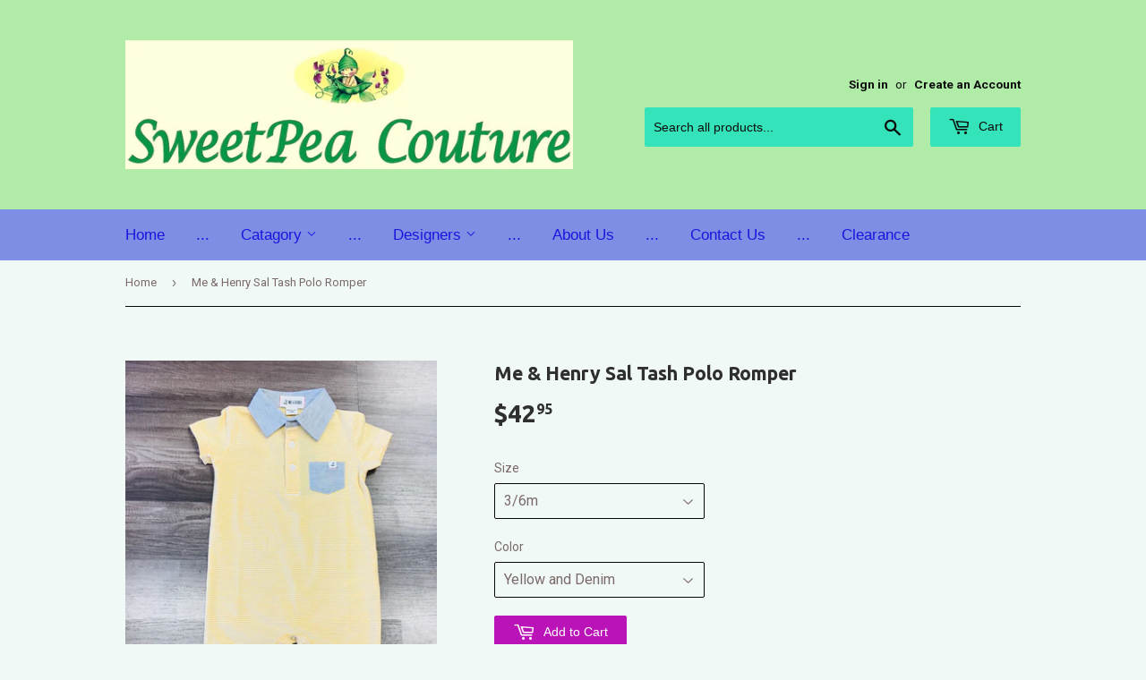

--- FILE ---
content_type: text/html; charset=utf-8
request_url: https://sweetpeacoutureonline.com/products/me-and-henry-sal-tash-polo-romper
body_size: 13848
content:
<!doctype html>
<!--[if lt IE 7]><html class="no-js lt-ie9 lt-ie8 lt-ie7" lang="en"> <![endif]-->
<!--[if IE 7]><html class="no-js lt-ie9 lt-ie8" lang="en"> <![endif]-->
<!--[if IE 8]><html class="no-js lt-ie9" lang="en"> <![endif]-->
<!--[if IE 9 ]><html class="ie9 no-js"> <![endif]-->
<!--[if (gt IE 9)|!(IE)]><!--> <html class="no-touch no-js"> <!--<![endif]-->
<head>
  <script>(function(H){H.className=H.className.replace(/\bno-js\b/,'js')})(document.documentElement)</script>
  <!-- Basic page needs ================================================== -->
  <meta charset="utf-8">
  <meta http-equiv="X-UA-Compatible" content="IE=edge,chrome=1">

  

  <!-- Title and description ================================================== -->
  <title>
  Me &amp; Henry Sal Tash Polo Romper &ndash; SweetPea Couture Tulsa
  </title>


  
    <meta name="description" content="Fabulous romper with 3 button close on front with pocket, short sleeve, collared neck, snap close at legs for easy changing! Fun colors and oh so soft!  Also has pocket on rear!  95% cotton 5% spandex">
  

  <!-- Product meta ================================================== -->
  
<meta property="og:site_name" content="SweetPea Couture Tulsa">
<meta property="og:url" content="https://sweetpeacoutureonline.com/products/me-and-henry-sal-tash-polo-romper">
<meta property="og:title" content="Me &amp;  Henry Sal Tash Polo Romper">
<meta property="og:type" content="product">
<meta property="og:description" content="Fabulous romper with 3 button close on front with pocket, short sleeve, collared neck, snap close at legs for easy changing! Fun colors and oh so soft!  Also has pocket on rear!  95% cotton 5% spandex"><meta property="og:price:amount" content="42.95">
  <meta property="og:price:currency" content="USD"><meta property="og:image" content="http://sweetpeacoutureonline.com/cdn/shop/products/IMG_3060_1024x1024.jpg?v=1654625021"><meta property="og:image" content="http://sweetpeacoutureonline.com/cdn/shop/products/IMG_3061_1024x1024.jpg?v=1654625020">
<meta property="og:image:secure_url" content="https://sweetpeacoutureonline.com/cdn/shop/products/IMG_3060_1024x1024.jpg?v=1654625021"><meta property="og:image:secure_url" content="https://sweetpeacoutureonline.com/cdn/shop/products/IMG_3061_1024x1024.jpg?v=1654625020">



  <meta name="twitter:card" content="summary_large_image">
  <meta name="twitter:image" content="https://sweetpeacoutureonline.com/cdn/shop/products/IMG_3060_1024x1024.jpg?v=1654625021">
  <meta name="twitter:image:width" content="480">
  <meta name="twitter:image:height" content="480">

<meta name="twitter:title" content="Me &amp;  Henry Sal Tash Polo Romper">
<meta name="twitter:description" content="Fabulous romper with 3 button close on front with pocket, short sleeve, collared neck, snap close at legs for easy changing! Fun colors and oh so soft!  Also has pocket on rear!  95% cotton 5% spandex">


  <!-- Helpers ================================================== -->
  <link rel="canonical" href="https://sweetpeacoutureonline.com/products/me-and-henry-sal-tash-polo-romper">
  <meta name="viewport" content="width=device-width,initial-scale=1">

  <!-- CSS ================================================== -->
  <link href="//sweetpeacoutureonline.com/cdn/shop/t/2/assets/theme.scss.css?v=88915651049594489911742568919" rel="stylesheet" type="text/css" media="all" />
  
  
  
  <link href="//fonts.googleapis.com/css?family=Roboto:400,700" rel="stylesheet" type="text/css" media="all" />


  
    
    
    <link href="//fonts.googleapis.com/css?family=Ubuntu:700" rel="stylesheet" type="text/css" media="all" />
  




  <!-- Header hook for plugins ================================================== -->
  <script>window.performance && window.performance.mark && window.performance.mark('shopify.content_for_header.start');</script><meta id="shopify-digital-wallet" name="shopify-digital-wallet" content="/21858471/digital_wallets/dialog">
<link rel="alternate" type="application/json+oembed" href="https://sweetpeacoutureonline.com/products/me-and-henry-sal-tash-polo-romper.oembed">
<script async="async" src="/checkouts/internal/preloads.js?locale=en-US"></script>
<script id="shopify-features" type="application/json">{"accessToken":"d40219a6d54df4941bcf262043d0b5f4","betas":["rich-media-storefront-analytics"],"domain":"sweetpeacoutureonline.com","predictiveSearch":true,"shopId":21858471,"locale":"en"}</script>
<script>var Shopify = Shopify || {};
Shopify.shop = "my-sweet-pea-online.myshopify.com";
Shopify.locale = "en";
Shopify.currency = {"active":"USD","rate":"1.0"};
Shopify.country = "US";
Shopify.theme = {"name":"Supply","id":191735428,"schema_name":"Supply","schema_version":"2.2.0","theme_store_id":679,"role":"main"};
Shopify.theme.handle = "null";
Shopify.theme.style = {"id":null,"handle":null};
Shopify.cdnHost = "sweetpeacoutureonline.com/cdn";
Shopify.routes = Shopify.routes || {};
Shopify.routes.root = "/";</script>
<script type="module">!function(o){(o.Shopify=o.Shopify||{}).modules=!0}(window);</script>
<script>!function(o){function n(){var o=[];function n(){o.push(Array.prototype.slice.apply(arguments))}return n.q=o,n}var t=o.Shopify=o.Shopify||{};t.loadFeatures=n(),t.autoloadFeatures=n()}(window);</script>
<script id="shop-js-analytics" type="application/json">{"pageType":"product"}</script>
<script defer="defer" async type="module" src="//sweetpeacoutureonline.com/cdn/shopifycloud/shop-js/modules/v2/client.init-shop-cart-sync_BdyHc3Nr.en.esm.js"></script>
<script defer="defer" async type="module" src="//sweetpeacoutureonline.com/cdn/shopifycloud/shop-js/modules/v2/chunk.common_Daul8nwZ.esm.js"></script>
<script type="module">
  await import("//sweetpeacoutureonline.com/cdn/shopifycloud/shop-js/modules/v2/client.init-shop-cart-sync_BdyHc3Nr.en.esm.js");
await import("//sweetpeacoutureonline.com/cdn/shopifycloud/shop-js/modules/v2/chunk.common_Daul8nwZ.esm.js");

  window.Shopify.SignInWithShop?.initShopCartSync?.({"fedCMEnabled":true,"windoidEnabled":true});

</script>
<script id="__st">var __st={"a":21858471,"offset":-21600,"reqid":"83a7ddf4-abec-4f1a-a656-0d48b8b24435-1769000321","pageurl":"sweetpeacoutureonline.com\/products\/me-and-henry-sal-tash-polo-romper","u":"44837bb3135d","p":"product","rtyp":"product","rid":6736384917638};</script>
<script>window.ShopifyPaypalV4VisibilityTracking = true;</script>
<script id="captcha-bootstrap">!function(){'use strict';const t='contact',e='account',n='new_comment',o=[[t,t],['blogs',n],['comments',n],[t,'customer']],c=[[e,'customer_login'],[e,'guest_login'],[e,'recover_customer_password'],[e,'create_customer']],r=t=>t.map((([t,e])=>`form[action*='/${t}']:not([data-nocaptcha='true']) input[name='form_type'][value='${e}']`)).join(','),a=t=>()=>t?[...document.querySelectorAll(t)].map((t=>t.form)):[];function s(){const t=[...o],e=r(t);return a(e)}const i='password',u='form_key',d=['recaptcha-v3-token','g-recaptcha-response','h-captcha-response',i],f=()=>{try{return window.sessionStorage}catch{return}},m='__shopify_v',_=t=>t.elements[u];function p(t,e,n=!1){try{const o=window.sessionStorage,c=JSON.parse(o.getItem(e)),{data:r}=function(t){const{data:e,action:n}=t;return t[m]||n?{data:e,action:n}:{data:t,action:n}}(c);for(const[e,n]of Object.entries(r))t.elements[e]&&(t.elements[e].value=n);n&&o.removeItem(e)}catch(o){console.error('form repopulation failed',{error:o})}}const l='form_type',E='cptcha';function T(t){t.dataset[E]=!0}const w=window,h=w.document,L='Shopify',v='ce_forms',y='captcha';let A=!1;((t,e)=>{const n=(g='f06e6c50-85a8-45c8-87d0-21a2b65856fe',I='https://cdn.shopify.com/shopifycloud/storefront-forms-hcaptcha/ce_storefront_forms_captcha_hcaptcha.v1.5.2.iife.js',D={infoText:'Protected by hCaptcha',privacyText:'Privacy',termsText:'Terms'},(t,e,n)=>{const o=w[L][v],c=o.bindForm;if(c)return c(t,g,e,D).then(n);var r;o.q.push([[t,g,e,D],n]),r=I,A||(h.body.append(Object.assign(h.createElement('script'),{id:'captcha-provider',async:!0,src:r})),A=!0)});var g,I,D;w[L]=w[L]||{},w[L][v]=w[L][v]||{},w[L][v].q=[],w[L][y]=w[L][y]||{},w[L][y].protect=function(t,e){n(t,void 0,e),T(t)},Object.freeze(w[L][y]),function(t,e,n,w,h,L){const[v,y,A,g]=function(t,e,n){const i=e?o:[],u=t?c:[],d=[...i,...u],f=r(d),m=r(i),_=r(d.filter((([t,e])=>n.includes(e))));return[a(f),a(m),a(_),s()]}(w,h,L),I=t=>{const e=t.target;return e instanceof HTMLFormElement?e:e&&e.form},D=t=>v().includes(t);t.addEventListener('submit',(t=>{const e=I(t);if(!e)return;const n=D(e)&&!e.dataset.hcaptchaBound&&!e.dataset.recaptchaBound,o=_(e),c=g().includes(e)&&(!o||!o.value);(n||c)&&t.preventDefault(),c&&!n&&(function(t){try{if(!f())return;!function(t){const e=f();if(!e)return;const n=_(t);if(!n)return;const o=n.value;o&&e.removeItem(o)}(t);const e=Array.from(Array(32),(()=>Math.random().toString(36)[2])).join('');!function(t,e){_(t)||t.append(Object.assign(document.createElement('input'),{type:'hidden',name:u})),t.elements[u].value=e}(t,e),function(t,e){const n=f();if(!n)return;const o=[...t.querySelectorAll(`input[type='${i}']`)].map((({name:t})=>t)),c=[...d,...o],r={};for(const[a,s]of new FormData(t).entries())c.includes(a)||(r[a]=s);n.setItem(e,JSON.stringify({[m]:1,action:t.action,data:r}))}(t,e)}catch(e){console.error('failed to persist form',e)}}(e),e.submit())}));const S=(t,e)=>{t&&!t.dataset[E]&&(n(t,e.some((e=>e===t))),T(t))};for(const o of['focusin','change'])t.addEventListener(o,(t=>{const e=I(t);D(e)&&S(e,y())}));const B=e.get('form_key'),M=e.get(l),P=B&&M;t.addEventListener('DOMContentLoaded',(()=>{const t=y();if(P)for(const e of t)e.elements[l].value===M&&p(e,B);[...new Set([...A(),...v().filter((t=>'true'===t.dataset.shopifyCaptcha))])].forEach((e=>S(e,t)))}))}(h,new URLSearchParams(w.location.search),n,t,e,['guest_login'])})(!0,!0)}();</script>
<script integrity="sha256-4kQ18oKyAcykRKYeNunJcIwy7WH5gtpwJnB7kiuLZ1E=" data-source-attribution="shopify.loadfeatures" defer="defer" src="//sweetpeacoutureonline.com/cdn/shopifycloud/storefront/assets/storefront/load_feature-a0a9edcb.js" crossorigin="anonymous"></script>
<script data-source-attribution="shopify.dynamic_checkout.dynamic.init">var Shopify=Shopify||{};Shopify.PaymentButton=Shopify.PaymentButton||{isStorefrontPortableWallets:!0,init:function(){window.Shopify.PaymentButton.init=function(){};var t=document.createElement("script");t.src="https://sweetpeacoutureonline.com/cdn/shopifycloud/portable-wallets/latest/portable-wallets.en.js",t.type="module",document.head.appendChild(t)}};
</script>
<script data-source-attribution="shopify.dynamic_checkout.buyer_consent">
  function portableWalletsHideBuyerConsent(e){var t=document.getElementById("shopify-buyer-consent"),n=document.getElementById("shopify-subscription-policy-button");t&&n&&(t.classList.add("hidden"),t.setAttribute("aria-hidden","true"),n.removeEventListener("click",e))}function portableWalletsShowBuyerConsent(e){var t=document.getElementById("shopify-buyer-consent"),n=document.getElementById("shopify-subscription-policy-button");t&&n&&(t.classList.remove("hidden"),t.removeAttribute("aria-hidden"),n.addEventListener("click",e))}window.Shopify?.PaymentButton&&(window.Shopify.PaymentButton.hideBuyerConsent=portableWalletsHideBuyerConsent,window.Shopify.PaymentButton.showBuyerConsent=portableWalletsShowBuyerConsent);
</script>
<script data-source-attribution="shopify.dynamic_checkout.cart.bootstrap">document.addEventListener("DOMContentLoaded",(function(){function t(){return document.querySelector("shopify-accelerated-checkout-cart, shopify-accelerated-checkout")}if(t())Shopify.PaymentButton.init();else{new MutationObserver((function(e,n){t()&&(Shopify.PaymentButton.init(),n.disconnect())})).observe(document.body,{childList:!0,subtree:!0})}}));
</script>

<script>window.performance && window.performance.mark && window.performance.mark('shopify.content_for_header.end');</script>

  

<!--[if lt IE 9]>
<script src="//cdnjs.cloudflare.com/ajax/libs/html5shiv/3.7.2/html5shiv.min.js" type="text/javascript"></script>
<script src="//sweetpeacoutureonline.com/cdn/shop/t/2/assets/respond.min.js?v=360" type="text/javascript"></script>
<link href="//sweetpeacoutureonline.com/cdn/shop/t/2/assets/respond-proxy.html" id="respond-proxy" rel="respond-proxy" />
<link href="//sweetpeacoutureonline.com/search?q=f90374a80a562a73189b58a383eb4955" id="respond-redirect" rel="respond-redirect" />
<script src="//sweetpeacoutureonline.com/search?q=f90374a80a562a73189b58a383eb4955" type="text/javascript"></script>
<![endif]-->
<!--[if (lte IE 9) ]><script src="//sweetpeacoutureonline.com/cdn/shop/t/2/assets/match-media.min.js?v=360" type="text/javascript"></script><![endif]-->


  
  

  <script src="//ajax.googleapis.com/ajax/libs/jquery/1.11.0/jquery.min.js" type="text/javascript"></script>
  
  <!--[if (gt IE 9)|!(IE)]><!--><script src="//sweetpeacoutureonline.com/cdn/shop/t/2/assets/lazysizes.min.js?v=90157744401056456031500435671" async="async"></script><!--<![endif]-->
  <!--[if lte IE 9]><script src="//sweetpeacoutureonline.com/cdn/shop/t/2/assets/lazysizes.min.js?v=90157744401056456031500435671"></script><![endif]-->

  <!--[if (gt IE 9)|!(IE)]><!--><script src="//sweetpeacoutureonline.com/cdn/shop/t/2/assets/vendor.js?v=20934897072029105491500087827" defer="defer"></script><!--<![endif]-->
  <!--[if lte IE 9]><script src="//sweetpeacoutureonline.com/cdn/shop/t/2/assets/vendor.js?v=20934897072029105491500087827"></script><![endif]-->

  <!--[if (gt IE 9)|!(IE)]><!--><script src="//sweetpeacoutureonline.com/cdn/shop/t/2/assets/theme.js?v=79916698483327461881500435672" defer="defer"></script><!--<![endif]-->
  <!--[if lte IE 9]><script src="//sweetpeacoutureonline.com/cdn/shop/t/2/assets/theme.js?v=79916698483327461881500435672"></script><![endif]-->


<link href="https://monorail-edge.shopifysvc.com" rel="dns-prefetch">
<script>(function(){if ("sendBeacon" in navigator && "performance" in window) {try {var session_token_from_headers = performance.getEntriesByType('navigation')[0].serverTiming.find(x => x.name == '_s').description;} catch {var session_token_from_headers = undefined;}var session_cookie_matches = document.cookie.match(/_shopify_s=([^;]*)/);var session_token_from_cookie = session_cookie_matches && session_cookie_matches.length === 2 ? session_cookie_matches[1] : "";var session_token = session_token_from_headers || session_token_from_cookie || "";function handle_abandonment_event(e) {var entries = performance.getEntries().filter(function(entry) {return /monorail-edge.shopifysvc.com/.test(entry.name);});if (!window.abandonment_tracked && entries.length === 0) {window.abandonment_tracked = true;var currentMs = Date.now();var navigation_start = performance.timing.navigationStart;var payload = {shop_id: 21858471,url: window.location.href,navigation_start,duration: currentMs - navigation_start,session_token,page_type: "product"};window.navigator.sendBeacon("https://monorail-edge.shopifysvc.com/v1/produce", JSON.stringify({schema_id: "online_store_buyer_site_abandonment/1.1",payload: payload,metadata: {event_created_at_ms: currentMs,event_sent_at_ms: currentMs}}));}}window.addEventListener('pagehide', handle_abandonment_event);}}());</script>
<script id="web-pixels-manager-setup">(function e(e,d,r,n,o){if(void 0===o&&(o={}),!Boolean(null===(a=null===(i=window.Shopify)||void 0===i?void 0:i.analytics)||void 0===a?void 0:a.replayQueue)){var i,a;window.Shopify=window.Shopify||{};var t=window.Shopify;t.analytics=t.analytics||{};var s=t.analytics;s.replayQueue=[],s.publish=function(e,d,r){return s.replayQueue.push([e,d,r]),!0};try{self.performance.mark("wpm:start")}catch(e){}var l=function(){var e={modern:/Edge?\/(1{2}[4-9]|1[2-9]\d|[2-9]\d{2}|\d{4,})\.\d+(\.\d+|)|Firefox\/(1{2}[4-9]|1[2-9]\d|[2-9]\d{2}|\d{4,})\.\d+(\.\d+|)|Chrom(ium|e)\/(9{2}|\d{3,})\.\d+(\.\d+|)|(Maci|X1{2}).+ Version\/(15\.\d+|(1[6-9]|[2-9]\d|\d{3,})\.\d+)([,.]\d+|)( \(\w+\)|)( Mobile\/\w+|) Safari\/|Chrome.+OPR\/(9{2}|\d{3,})\.\d+\.\d+|(CPU[ +]OS|iPhone[ +]OS|CPU[ +]iPhone|CPU IPhone OS|CPU iPad OS)[ +]+(15[._]\d+|(1[6-9]|[2-9]\d|\d{3,})[._]\d+)([._]\d+|)|Android:?[ /-](13[3-9]|1[4-9]\d|[2-9]\d{2}|\d{4,})(\.\d+|)(\.\d+|)|Android.+Firefox\/(13[5-9]|1[4-9]\d|[2-9]\d{2}|\d{4,})\.\d+(\.\d+|)|Android.+Chrom(ium|e)\/(13[3-9]|1[4-9]\d|[2-9]\d{2}|\d{4,})\.\d+(\.\d+|)|SamsungBrowser\/([2-9]\d|\d{3,})\.\d+/,legacy:/Edge?\/(1[6-9]|[2-9]\d|\d{3,})\.\d+(\.\d+|)|Firefox\/(5[4-9]|[6-9]\d|\d{3,})\.\d+(\.\d+|)|Chrom(ium|e)\/(5[1-9]|[6-9]\d|\d{3,})\.\d+(\.\d+|)([\d.]+$|.*Safari\/(?![\d.]+ Edge\/[\d.]+$))|(Maci|X1{2}).+ Version\/(10\.\d+|(1[1-9]|[2-9]\d|\d{3,})\.\d+)([,.]\d+|)( \(\w+\)|)( Mobile\/\w+|) Safari\/|Chrome.+OPR\/(3[89]|[4-9]\d|\d{3,})\.\d+\.\d+|(CPU[ +]OS|iPhone[ +]OS|CPU[ +]iPhone|CPU IPhone OS|CPU iPad OS)[ +]+(10[._]\d+|(1[1-9]|[2-9]\d|\d{3,})[._]\d+)([._]\d+|)|Android:?[ /-](13[3-9]|1[4-9]\d|[2-9]\d{2}|\d{4,})(\.\d+|)(\.\d+|)|Mobile Safari.+OPR\/([89]\d|\d{3,})\.\d+\.\d+|Android.+Firefox\/(13[5-9]|1[4-9]\d|[2-9]\d{2}|\d{4,})\.\d+(\.\d+|)|Android.+Chrom(ium|e)\/(13[3-9]|1[4-9]\d|[2-9]\d{2}|\d{4,})\.\d+(\.\d+|)|Android.+(UC? ?Browser|UCWEB|U3)[ /]?(15\.([5-9]|\d{2,})|(1[6-9]|[2-9]\d|\d{3,})\.\d+)\.\d+|SamsungBrowser\/(5\.\d+|([6-9]|\d{2,})\.\d+)|Android.+MQ{2}Browser\/(14(\.(9|\d{2,})|)|(1[5-9]|[2-9]\d|\d{3,})(\.\d+|))(\.\d+|)|K[Aa][Ii]OS\/(3\.\d+|([4-9]|\d{2,})\.\d+)(\.\d+|)/},d=e.modern,r=e.legacy,n=navigator.userAgent;return n.match(d)?"modern":n.match(r)?"legacy":"unknown"}(),u="modern"===l?"modern":"legacy",c=(null!=n?n:{modern:"",legacy:""})[u],f=function(e){return[e.baseUrl,"/wpm","/b",e.hashVersion,"modern"===e.buildTarget?"m":"l",".js"].join("")}({baseUrl:d,hashVersion:r,buildTarget:u}),m=function(e){var d=e.version,r=e.bundleTarget,n=e.surface,o=e.pageUrl,i=e.monorailEndpoint;return{emit:function(e){var a=e.status,t=e.errorMsg,s=(new Date).getTime(),l=JSON.stringify({metadata:{event_sent_at_ms:s},events:[{schema_id:"web_pixels_manager_load/3.1",payload:{version:d,bundle_target:r,page_url:o,status:a,surface:n,error_msg:t},metadata:{event_created_at_ms:s}}]});if(!i)return console&&console.warn&&console.warn("[Web Pixels Manager] No Monorail endpoint provided, skipping logging."),!1;try{return self.navigator.sendBeacon.bind(self.navigator)(i,l)}catch(e){}var u=new XMLHttpRequest;try{return u.open("POST",i,!0),u.setRequestHeader("Content-Type","text/plain"),u.send(l),!0}catch(e){return console&&console.warn&&console.warn("[Web Pixels Manager] Got an unhandled error while logging to Monorail."),!1}}}}({version:r,bundleTarget:l,surface:e.surface,pageUrl:self.location.href,monorailEndpoint:e.monorailEndpoint});try{o.browserTarget=l,function(e){var d=e.src,r=e.async,n=void 0===r||r,o=e.onload,i=e.onerror,a=e.sri,t=e.scriptDataAttributes,s=void 0===t?{}:t,l=document.createElement("script"),u=document.querySelector("head"),c=document.querySelector("body");if(l.async=n,l.src=d,a&&(l.integrity=a,l.crossOrigin="anonymous"),s)for(var f in s)if(Object.prototype.hasOwnProperty.call(s,f))try{l.dataset[f]=s[f]}catch(e){}if(o&&l.addEventListener("load",o),i&&l.addEventListener("error",i),u)u.appendChild(l);else{if(!c)throw new Error("Did not find a head or body element to append the script");c.appendChild(l)}}({src:f,async:!0,onload:function(){if(!function(){var e,d;return Boolean(null===(d=null===(e=window.Shopify)||void 0===e?void 0:e.analytics)||void 0===d?void 0:d.initialized)}()){var d=window.webPixelsManager.init(e)||void 0;if(d){var r=window.Shopify.analytics;r.replayQueue.forEach((function(e){var r=e[0],n=e[1],o=e[2];d.publishCustomEvent(r,n,o)})),r.replayQueue=[],r.publish=d.publishCustomEvent,r.visitor=d.visitor,r.initialized=!0}}},onerror:function(){return m.emit({status:"failed",errorMsg:"".concat(f," has failed to load")})},sri:function(e){var d=/^sha384-[A-Za-z0-9+/=]+$/;return"string"==typeof e&&d.test(e)}(c)?c:"",scriptDataAttributes:o}),m.emit({status:"loading"})}catch(e){m.emit({status:"failed",errorMsg:(null==e?void 0:e.message)||"Unknown error"})}}})({shopId: 21858471,storefrontBaseUrl: "https://sweetpeacoutureonline.com",extensionsBaseUrl: "https://extensions.shopifycdn.com/cdn/shopifycloud/web-pixels-manager",monorailEndpoint: "https://monorail-edge.shopifysvc.com/unstable/produce_batch",surface: "storefront-renderer",enabledBetaFlags: ["2dca8a86"],webPixelsConfigList: [{"id":"shopify-app-pixel","configuration":"{}","eventPayloadVersion":"v1","runtimeContext":"STRICT","scriptVersion":"0450","apiClientId":"shopify-pixel","type":"APP","privacyPurposes":["ANALYTICS","MARKETING"]},{"id":"shopify-custom-pixel","eventPayloadVersion":"v1","runtimeContext":"LAX","scriptVersion":"0450","apiClientId":"shopify-pixel","type":"CUSTOM","privacyPurposes":["ANALYTICS","MARKETING"]}],isMerchantRequest: false,initData: {"shop":{"name":"SweetPea Couture Tulsa","paymentSettings":{"currencyCode":"USD"},"myshopifyDomain":"my-sweet-pea-online.myshopify.com","countryCode":"US","storefrontUrl":"https:\/\/sweetpeacoutureonline.com"},"customer":null,"cart":null,"checkout":null,"productVariants":[{"price":{"amount":42.95,"currencyCode":"USD"},"product":{"title":"Me \u0026  Henry Sal Tash Polo Romper","vendor":"Me \u0026 Henry","id":"6736384917638","untranslatedTitle":"Me \u0026  Henry Sal Tash Polo Romper","url":"\/products\/me-and-henry-sal-tash-polo-romper","type":"Romper"},"id":"39792029859974","image":{"src":"\/\/sweetpeacoutureonline.com\/cdn\/shop\/products\/IMG_3060.jpg?v=1654625021"},"sku":"","title":"3\/6m \/ Yellow and Denim","untranslatedTitle":"3\/6m \/ Yellow and Denim"},{"price":{"amount":42.95,"currencyCode":"USD"},"product":{"title":"Me \u0026  Henry Sal Tash Polo Romper","vendor":"Me \u0026 Henry","id":"6736384917638","untranslatedTitle":"Me \u0026  Henry Sal Tash Polo Romper","url":"\/products\/me-and-henry-sal-tash-polo-romper","type":"Romper"},"id":"39792029892742","image":{"src":"\/\/sweetpeacoutureonline.com\/cdn\/shop\/products\/IMG_3060.jpg?v=1654625021"},"sku":"","title":"6\/9m \/ Yellow and Denim","untranslatedTitle":"6\/9m \/ Yellow and Denim"},{"price":{"amount":42.95,"currencyCode":"USD"},"product":{"title":"Me \u0026  Henry Sal Tash Polo Romper","vendor":"Me \u0026 Henry","id":"6736384917638","untranslatedTitle":"Me \u0026  Henry Sal Tash Polo Romper","url":"\/products\/me-and-henry-sal-tash-polo-romper","type":"Romper"},"id":"39792029925510","image":{"src":"\/\/sweetpeacoutureonline.com\/cdn\/shop\/products\/IMG_3060.jpg?v=1654625021"},"sku":"","title":"9\/12m \/ Yellow and Denim","untranslatedTitle":"9\/12m \/ Yellow and Denim"},{"price":{"amount":42.95,"currencyCode":"USD"},"product":{"title":"Me \u0026  Henry Sal Tash Polo Romper","vendor":"Me \u0026 Henry","id":"6736384917638","untranslatedTitle":"Me \u0026  Henry Sal Tash Polo Romper","url":"\/products\/me-and-henry-sal-tash-polo-romper","type":"Romper"},"id":"39792029958278","image":{"src":"\/\/sweetpeacoutureonline.com\/cdn\/shop\/products\/IMG_3060.jpg?v=1654625021"},"sku":"","title":"12\/18m \/ Yellow and Denim","untranslatedTitle":"12\/18m \/ Yellow and Denim"},{"price":{"amount":42.95,"currencyCode":"USD"},"product":{"title":"Me \u0026  Henry Sal Tash Polo Romper","vendor":"Me \u0026 Henry","id":"6736384917638","untranslatedTitle":"Me \u0026  Henry Sal Tash Polo Romper","url":"\/products\/me-and-henry-sal-tash-polo-romper","type":"Romper"},"id":"39792029991046","image":{"src":"\/\/sweetpeacoutureonline.com\/cdn\/shop\/products\/IMG_3060.jpg?v=1654625021"},"sku":"","title":"18\/24m \/ Yellow and Denim","untranslatedTitle":"18\/24m \/ Yellow and Denim"}],"purchasingCompany":null},},"https://sweetpeacoutureonline.com/cdn","fcfee988w5aeb613cpc8e4bc33m6693e112",{"modern":"","legacy":""},{"shopId":"21858471","storefrontBaseUrl":"https:\/\/sweetpeacoutureonline.com","extensionBaseUrl":"https:\/\/extensions.shopifycdn.com\/cdn\/shopifycloud\/web-pixels-manager","surface":"storefront-renderer","enabledBetaFlags":"[\"2dca8a86\"]","isMerchantRequest":"false","hashVersion":"fcfee988w5aeb613cpc8e4bc33m6693e112","publish":"custom","events":"[[\"page_viewed\",{}],[\"product_viewed\",{\"productVariant\":{\"price\":{\"amount\":42.95,\"currencyCode\":\"USD\"},\"product\":{\"title\":\"Me \u0026  Henry Sal Tash Polo Romper\",\"vendor\":\"Me \u0026 Henry\",\"id\":\"6736384917638\",\"untranslatedTitle\":\"Me \u0026  Henry Sal Tash Polo Romper\",\"url\":\"\/products\/me-and-henry-sal-tash-polo-romper\",\"type\":\"Romper\"},\"id\":\"39792029859974\",\"image\":{\"src\":\"\/\/sweetpeacoutureonline.com\/cdn\/shop\/products\/IMG_3060.jpg?v=1654625021\"},\"sku\":\"\",\"title\":\"3\/6m \/ Yellow and Denim\",\"untranslatedTitle\":\"3\/6m \/ Yellow and Denim\"}}]]"});</script><script>
  window.ShopifyAnalytics = window.ShopifyAnalytics || {};
  window.ShopifyAnalytics.meta = window.ShopifyAnalytics.meta || {};
  window.ShopifyAnalytics.meta.currency = 'USD';
  var meta = {"product":{"id":6736384917638,"gid":"gid:\/\/shopify\/Product\/6736384917638","vendor":"Me \u0026 Henry","type":"Romper","handle":"me-and-henry-sal-tash-polo-romper","variants":[{"id":39792029859974,"price":4295,"name":"Me \u0026  Henry Sal Tash Polo Romper - 3\/6m \/ Yellow and Denim","public_title":"3\/6m \/ Yellow and Denim","sku":""},{"id":39792029892742,"price":4295,"name":"Me \u0026  Henry Sal Tash Polo Romper - 6\/9m \/ Yellow and Denim","public_title":"6\/9m \/ Yellow and Denim","sku":""},{"id":39792029925510,"price":4295,"name":"Me \u0026  Henry Sal Tash Polo Romper - 9\/12m \/ Yellow and Denim","public_title":"9\/12m \/ Yellow and Denim","sku":""},{"id":39792029958278,"price":4295,"name":"Me \u0026  Henry Sal Tash Polo Romper - 12\/18m \/ Yellow and Denim","public_title":"12\/18m \/ Yellow and Denim","sku":""},{"id":39792029991046,"price":4295,"name":"Me \u0026  Henry Sal Tash Polo Romper - 18\/24m \/ Yellow and Denim","public_title":"18\/24m \/ Yellow and Denim","sku":""}],"remote":false},"page":{"pageType":"product","resourceType":"product","resourceId":6736384917638,"requestId":"83a7ddf4-abec-4f1a-a656-0d48b8b24435-1769000321"}};
  for (var attr in meta) {
    window.ShopifyAnalytics.meta[attr] = meta[attr];
  }
</script>
<script class="analytics">
  (function () {
    var customDocumentWrite = function(content) {
      var jquery = null;

      if (window.jQuery) {
        jquery = window.jQuery;
      } else if (window.Checkout && window.Checkout.$) {
        jquery = window.Checkout.$;
      }

      if (jquery) {
        jquery('body').append(content);
      }
    };

    var hasLoggedConversion = function(token) {
      if (token) {
        return document.cookie.indexOf('loggedConversion=' + token) !== -1;
      }
      return false;
    }

    var setCookieIfConversion = function(token) {
      if (token) {
        var twoMonthsFromNow = new Date(Date.now());
        twoMonthsFromNow.setMonth(twoMonthsFromNow.getMonth() + 2);

        document.cookie = 'loggedConversion=' + token + '; expires=' + twoMonthsFromNow;
      }
    }

    var trekkie = window.ShopifyAnalytics.lib = window.trekkie = window.trekkie || [];
    if (trekkie.integrations) {
      return;
    }
    trekkie.methods = [
      'identify',
      'page',
      'ready',
      'track',
      'trackForm',
      'trackLink'
    ];
    trekkie.factory = function(method) {
      return function() {
        var args = Array.prototype.slice.call(arguments);
        args.unshift(method);
        trekkie.push(args);
        return trekkie;
      };
    };
    for (var i = 0; i < trekkie.methods.length; i++) {
      var key = trekkie.methods[i];
      trekkie[key] = trekkie.factory(key);
    }
    trekkie.load = function(config) {
      trekkie.config = config || {};
      trekkie.config.initialDocumentCookie = document.cookie;
      var first = document.getElementsByTagName('script')[0];
      var script = document.createElement('script');
      script.type = 'text/javascript';
      script.onerror = function(e) {
        var scriptFallback = document.createElement('script');
        scriptFallback.type = 'text/javascript';
        scriptFallback.onerror = function(error) {
                var Monorail = {
      produce: function produce(monorailDomain, schemaId, payload) {
        var currentMs = new Date().getTime();
        var event = {
          schema_id: schemaId,
          payload: payload,
          metadata: {
            event_created_at_ms: currentMs,
            event_sent_at_ms: currentMs
          }
        };
        return Monorail.sendRequest("https://" + monorailDomain + "/v1/produce", JSON.stringify(event));
      },
      sendRequest: function sendRequest(endpointUrl, payload) {
        // Try the sendBeacon API
        if (window && window.navigator && typeof window.navigator.sendBeacon === 'function' && typeof window.Blob === 'function' && !Monorail.isIos12()) {
          var blobData = new window.Blob([payload], {
            type: 'text/plain'
          });

          if (window.navigator.sendBeacon(endpointUrl, blobData)) {
            return true;
          } // sendBeacon was not successful

        } // XHR beacon

        var xhr = new XMLHttpRequest();

        try {
          xhr.open('POST', endpointUrl);
          xhr.setRequestHeader('Content-Type', 'text/plain');
          xhr.send(payload);
        } catch (e) {
          console.log(e);
        }

        return false;
      },
      isIos12: function isIos12() {
        return window.navigator.userAgent.lastIndexOf('iPhone; CPU iPhone OS 12_') !== -1 || window.navigator.userAgent.lastIndexOf('iPad; CPU OS 12_') !== -1;
      }
    };
    Monorail.produce('monorail-edge.shopifysvc.com',
      'trekkie_storefront_load_errors/1.1',
      {shop_id: 21858471,
      theme_id: 191735428,
      app_name: "storefront",
      context_url: window.location.href,
      source_url: "//sweetpeacoutureonline.com/cdn/s/trekkie.storefront.cd680fe47e6c39ca5d5df5f0a32d569bc48c0f27.min.js"});

        };
        scriptFallback.async = true;
        scriptFallback.src = '//sweetpeacoutureonline.com/cdn/s/trekkie.storefront.cd680fe47e6c39ca5d5df5f0a32d569bc48c0f27.min.js';
        first.parentNode.insertBefore(scriptFallback, first);
      };
      script.async = true;
      script.src = '//sweetpeacoutureonline.com/cdn/s/trekkie.storefront.cd680fe47e6c39ca5d5df5f0a32d569bc48c0f27.min.js';
      first.parentNode.insertBefore(script, first);
    };
    trekkie.load(
      {"Trekkie":{"appName":"storefront","development":false,"defaultAttributes":{"shopId":21858471,"isMerchantRequest":null,"themeId":191735428,"themeCityHash":"4138320039248784283","contentLanguage":"en","currency":"USD","eventMetadataId":"a2b250b4-88d7-4bf9-b710-e3934a624ea4"},"isServerSideCookieWritingEnabled":true,"monorailRegion":"shop_domain","enabledBetaFlags":["65f19447"]},"Session Attribution":{},"S2S":{"facebookCapiEnabled":false,"source":"trekkie-storefront-renderer","apiClientId":580111}}
    );

    var loaded = false;
    trekkie.ready(function() {
      if (loaded) return;
      loaded = true;

      window.ShopifyAnalytics.lib = window.trekkie;

      var originalDocumentWrite = document.write;
      document.write = customDocumentWrite;
      try { window.ShopifyAnalytics.merchantGoogleAnalytics.call(this); } catch(error) {};
      document.write = originalDocumentWrite;

      window.ShopifyAnalytics.lib.page(null,{"pageType":"product","resourceType":"product","resourceId":6736384917638,"requestId":"83a7ddf4-abec-4f1a-a656-0d48b8b24435-1769000321","shopifyEmitted":true});

      var match = window.location.pathname.match(/checkouts\/(.+)\/(thank_you|post_purchase)/)
      var token = match? match[1]: undefined;
      if (!hasLoggedConversion(token)) {
        setCookieIfConversion(token);
        window.ShopifyAnalytics.lib.track("Viewed Product",{"currency":"USD","variantId":39792029859974,"productId":6736384917638,"productGid":"gid:\/\/shopify\/Product\/6736384917638","name":"Me \u0026  Henry Sal Tash Polo Romper - 3\/6m \/ Yellow and Denim","price":"42.95","sku":"","brand":"Me \u0026 Henry","variant":"3\/6m \/ Yellow and Denim","category":"Romper","nonInteraction":true,"remote":false},undefined,undefined,{"shopifyEmitted":true});
      window.ShopifyAnalytics.lib.track("monorail:\/\/trekkie_storefront_viewed_product\/1.1",{"currency":"USD","variantId":39792029859974,"productId":6736384917638,"productGid":"gid:\/\/shopify\/Product\/6736384917638","name":"Me \u0026  Henry Sal Tash Polo Romper - 3\/6m \/ Yellow and Denim","price":"42.95","sku":"","brand":"Me \u0026 Henry","variant":"3\/6m \/ Yellow and Denim","category":"Romper","nonInteraction":true,"remote":false,"referer":"https:\/\/sweetpeacoutureonline.com\/products\/me-and-henry-sal-tash-polo-romper"});
      }
    });


        var eventsListenerScript = document.createElement('script');
        eventsListenerScript.async = true;
        eventsListenerScript.src = "//sweetpeacoutureonline.com/cdn/shopifycloud/storefront/assets/shop_events_listener-3da45d37.js";
        document.getElementsByTagName('head')[0].appendChild(eventsListenerScript);

})();</script>
<script
  defer
  src="https://sweetpeacoutureonline.com/cdn/shopifycloud/perf-kit/shopify-perf-kit-3.0.4.min.js"
  data-application="storefront-renderer"
  data-shop-id="21858471"
  data-render-region="gcp-us-central1"
  data-page-type="product"
  data-theme-instance-id="191735428"
  data-theme-name="Supply"
  data-theme-version="2.2.0"
  data-monorail-region="shop_domain"
  data-resource-timing-sampling-rate="10"
  data-shs="true"
  data-shs-beacon="true"
  data-shs-export-with-fetch="true"
  data-shs-logs-sample-rate="1"
  data-shs-beacon-endpoint="https://sweetpeacoutureonline.com/api/collect"
></script>
</head>

<body id="me-amp-henry-sal-tash-polo-romper" class="template-product" >

  <div id="shopify-section-header" class="shopify-section header-section"><header class="site-header" role="banner" data-section-id="header" data-section-type="header-section">
  <div class="wrapper">

    <div class="grid--full">
      <div class="grid-item large--one-half">
        
          <div class="h1 header-logo" itemscope itemtype="http://schema.org/Organization">
        
          
          

          <a href="/" itemprop="url">
            <div class="lazyload__image-wrapper no-js" style="max-width:750px;">
              <div style="padding-top:28.749085588880764%;">
                <img class="lazyload js"
                  data-src="//sweetpeacoutureonline.com/cdn/shop/files/logo_final-1_copy_1_{width}x.jpg?v=1613546481"
                  data-widths="[180, 360, 540, 720, 900, 1080, 1296, 1512, 1728, 2048]"
                  data-aspectratio="3.4783715012722647"
                  data-sizes="auto"
                  alt="SweetPea Couture Childrens Clothing Boutique"
                  style="width:750px;">
              </div>
            </div>
            <noscript>
              
              <img src="//sweetpeacoutureonline.com/cdn/shop/files/logo_final-1_copy_1_750x.jpg?v=1613546481"
                srcset="//sweetpeacoutureonline.com/cdn/shop/files/logo_final-1_copy_1_750x.jpg?v=1613546481 1x, //sweetpeacoutureonline.com/cdn/shop/files/logo_final-1_copy_1_750x@2x.jpg?v=1613546481 2x"
                alt="SweetPea Couture Childrens Clothing Boutique"
                itemprop="logo"
                style="max-width:750px;">
            </noscript>
          </a>
          
        
          </div>
        
      </div>

      <div class="grid-item large--one-half text-center large--text-right">
        
          <div class="site-header--text-links medium-down--hide">
            
              

                <p></p>

              
            

            
              <span class="site-header--meta-links medium-down--hide">
                
                  <a href="/account/login" id="customer_login_link">Sign in</a>
                  <span class="site-header--spacer">or</span>
                  <a href="/account/register" id="customer_register_link">Create an Account</a>
                
              </span>
            
          </div>

          <br class="medium-down--hide">
        

        <form action="/search" method="get" class="search-bar" role="search">
  <input type="hidden" name="type" value="product">

  <input type="search" name="q" value="" placeholder="Search all products..." aria-label="Search all products...">
  <button type="submit" class="search-bar--submit icon-fallback-text">
    <span class="icon icon-search" aria-hidden="true"></span>
    <span class="fallback-text">Search</span>
  </button>
</form>


        <a href="/cart" class="header-cart-btn cart-toggle">
          <span class="icon icon-cart"></span>
          Cart <span class="cart-count cart-badge--desktop hidden-count">0</span>
        </a>
      </div>
    </div>

  </div>
</header>

<nav class="nav-bar" role="navigation">
  <div class="wrapper">
    <form action="/search" method="get" class="search-bar" role="search">
  <input type="hidden" name="type" value="product">

  <input type="search" name="q" value="" placeholder="Search all products..." aria-label="Search all products...">
  <button type="submit" class="search-bar--submit icon-fallback-text">
    <span class="icon icon-search" aria-hidden="true"></span>
    <span class="fallback-text">Search</span>
  </button>
</form>

    <ul class="site-nav" id="accessibleNav">
  
  
    
    
      <li >
        <a href="/">Home</a>
      </li>
    
  
    
    
      <li >
        <a href="/">...</a>
      </li>
    
  
    
    
      <li class="site-nav--has-dropdown" aria-haspopup="true">
        <a href="/collections">
          Catagory
          <span class="icon-fallback-text">
            <span class="icon icon-arrow-down" aria-hidden="true"></span>
          </span>
        </a>
        <ul class="site-nav--dropdown">
          
            <li ><a href="/collections/infant-girls">Infant Girls</a></li>
          
            <li ><a href="/collections/toddler-girls">Toddler Girls</a></li>
          
            <li ><a href="/collections/girls">Girls</a></li>
          
            <li ><a href="/collections/infant-boys">Infant Boys</a></li>
          
            <li ><a href="/collections/toddler-boys">Toddler Boys</a></li>
          
            <li ><a href="/collections/preemie">Preemie</a></li>
          
            <li ><a href="/collections/accessories">Accessories</a></li>
          
        </ul>
      </li>
    
  
    
    
      <li >
        <a href="/">...</a>
      </li>
    
  
    
    
      <li class="site-nav--has-dropdown" aria-haspopup="true">
        <a href="/collections">
          Designers
          <span class="icon-fallback-text">
            <span class="icon icon-arrow-down" aria-hidden="true"></span>
          </span>
        </a>
        <ul class="site-nav--dropdown">
          
            <li ><a href="/collections/baby-sara-by-sara-sara">Baby Sara</a></li>
          
            <li ><a href="/collections/cradle-cuties">Cradle Cuties</a></li>
          
            <li ><a href="/collections/hannah-banana">Hannah Banana</a></li>
          
            <li ><a href="/collections/in-awe">In Awe</a></li>
          
            <li ><a href="/collections/lola-and-the-boys">Lola and the Boys</a></li>
          
            <li ><a href="/collections/me-and-henry">Me and Henry</a></li>
          
            <li ><a href="/collections/sweet-bamboo">Sweet Bamboo</a></li>
          
            <li ><a href="/collections/waddle">Waddle</a></li>
          
            <li ><a href="/collections/wes-and-willy">Wes and Willy</a></li>
          
        </ul>
      </li>
    
  
    
    
      <li >
        <a href="/">...</a>
      </li>
    
  
    
    
      <li >
        <a href="/pages/about-us">About Us</a>
      </li>
    
  
    
    
      <li >
        <a href="/">...</a>
      </li>
    
  
    
    
      <li >
        <a href="/pages/contact-us">Contact Us</a>
      </li>
    
  
    
    
      <li >
        <a href="/">...</a>
      </li>
    
  
    
    
      <li >
        <a href="/collections/clearance-1">Clearance</a>
      </li>
    
  

  
    
      <li class="customer-navlink large--hide"><a href="/account/login" id="customer_login_link">Sign in</a></li>
      <li class="customer-navlink large--hide"><a href="/account/register" id="customer_register_link">Create an Account</a></li>
    
  
</ul>

  </div>
</nav>

<div id="mobileNavBar">
  <div class="display-table-cell">
    <a class="menu-toggle mobileNavBar-link"><span class="icon icon-hamburger"></span>Menu</a>
  </div>
  <div class="display-table-cell">
    <a href="/cart" class="cart-toggle mobileNavBar-link">
      <span class="icon icon-cart"></span>
      Cart <span class="cart-count hidden-count">0</span>
    </a>
  </div>
</div>


</div>

  <main class="wrapper main-content" role="main">

    

<div id="shopify-section-product-template" class="shopify-section product-template-section"><div id="ProductSection" data-section-id="product-template" data-section-type="product-template" data-zoom-toggle="zoom-in" data-zoom-enabled="false" data-related-enabled="" data-social-sharing="" data-show-compare-at-price="false" data-stock="false" data-incoming-transfer="false">





<nav class="breadcrumb" role="navigation" aria-label="breadcrumbs">
  <a href="/" title="Back to the frontpage">Home</a>

  

    
    <span class="divider" aria-hidden="true">&rsaquo;</span>
    <span class="breadcrumb--truncate">Me &  Henry Sal Tash Polo Romper</span>

  
</nav>



<div class="grid" itemscope itemtype="http://schema.org/Product">
  <meta itemprop="url" content="https://sweetpeacoutureonline.com/products/me-and-henry-sal-tash-polo-romper">
  <meta itemprop="image" content="//sweetpeacoutureonline.com/cdn/shop/products/IMG_3060_grande.jpg?v=1654625021">

  <div class="grid-item large--two-fifths">
    <div class="grid">
      <div class="grid-item large--eleven-twelfths text-center">
        <div class="product-photo-container" id="productPhotoContainer-product-template">
          
          
            
            

            <div class="lazyload__image-wrapper no-js product__image-wrapper" id="productPhotoWrapper-product-template-30013224484998" style="padding-top:116.96703296703296%;" data-image-id="30013224484998"><img id="productPhotoImg-product-template-30013224484998"
                  
                  src="//sweetpeacoutureonline.com/cdn/shop/products/IMG_3060_300x300.jpg?v=1654625021"
                  
                  class="lazyload no-js lazypreload"
                  data-src="//sweetpeacoutureonline.com/cdn/shop/products/IMG_3060_{width}x.jpg?v=1654625021"
                  data-widths="[180, 360, 540, 720, 900, 1080, 1296, 1512, 1728, 2048]"
                  data-aspectratio="0.8549417512213454"
                  data-sizes="auto"
                  alt="Me &amp;  Henry Sal Tash Polo Romper"
                  >
            </div>
            
              <noscript>
                <img src="//sweetpeacoutureonline.com/cdn/shop/products/IMG_3060_580x.jpg?v=1654625021"
                  srcset="//sweetpeacoutureonline.com/cdn/shop/products/IMG_3060_580x.jpg?v=1654625021 1x, //sweetpeacoutureonline.com/cdn/shop/products/IMG_3060_580x@2x.jpg?v=1654625021 2x"
                  alt="Me &  Henry Sal Tash Polo Romper" style="opacity:1;">
              </noscript>
            
          
            
            

            <div class="lazyload__image-wrapper no-js product__image-wrapper hide" id="productPhotoWrapper-product-template-30013224452230" style="padding-top:101.86087727071333%;" data-image-id="30013224452230"><img id="productPhotoImg-product-template-30013224452230"
                  
                  class="lazyload no-js lazypreload"
                  data-src="//sweetpeacoutureonline.com/cdn/shop/products/IMG_3061_{width}x.jpg?v=1654625020"
                  data-widths="[180, 360, 540, 720, 900, 1080, 1296, 1512, 1728, 2048]"
                  data-aspectratio="0.9817311874728143"
                  data-sizes="auto"
                  alt="Me &amp;  Henry Sal Tash Polo Romper"
                  >
            </div>
            
          
        </div>

        
          <ul class="product-photo-thumbs grid-uniform" id="productThumbs-product-template">

            
              <li class="grid-item medium-down--one-quarter large--one-quarter">
                <a href="//sweetpeacoutureonline.com/cdn/shop/products/IMG_3060_1024x1024@2x.jpg?v=1654625021" class="product-photo-thumb product-photo-thumb-product-template" data-image-id="30013224484998">
                  <img src="//sweetpeacoutureonline.com/cdn/shop/products/IMG_3060_compact.jpg?v=1654625021" alt="Me &amp;  Henry Sal Tash Polo Romper">
                </a>
              </li>
            
              <li class="grid-item medium-down--one-quarter large--one-quarter">
                <a href="//sweetpeacoutureonline.com/cdn/shop/products/IMG_3061_1024x1024@2x.jpg?v=1654625020" class="product-photo-thumb product-photo-thumb-product-template" data-image-id="30013224452230">
                  <img src="//sweetpeacoutureonline.com/cdn/shop/products/IMG_3061_compact.jpg?v=1654625020" alt="Me &amp;  Henry Sal Tash Polo Romper">
                </a>
              </li>
            

          </ul>
        

      </div>
    </div>
  </div>

  <div class="grid-item large--three-fifths">

    <h1 class="h2" itemprop="name">Me &  Henry Sal Tash Polo Romper</h1>

    

    <div itemprop="offers" itemscope itemtype="http://schema.org/Offer">

      

      <meta itemprop="priceCurrency" content="USD">
      <meta itemprop="price" content="42.95">

      <ul class="inline-list product-meta">
        <li>
          <span id="productPrice-product-template" class="h1">
            





<small aria-hidden="true">$42<sup>95</sup></small>
<span class="visually-hidden">$42.95</span>

          </span>
        </li>
        
        
      </ul>

      <hr id="variantBreak" class="hr--clear hr--small">

      <link itemprop="availability" href="http://schema.org/InStock">

      <form action="/cart/add" method="post" enctype="multipart/form-data" id="addToCartForm-product-template">
        <select name="id" id="productSelect-product-template" class="product-variants product-variants-product-template">
          
            

              <option  selected="selected"  data-sku="" value="39792029859974">3/6m / Yellow and Denim - $42.95 USD</option>

            
          
            

              <option  data-sku="" value="39792029892742">6/9m / Yellow and Denim - $42.95 USD</option>

            
          
            
              <option disabled="disabled">
                9/12m / Yellow and Denim - Sold Out
              </option>
            
          
            
              <option disabled="disabled">
                12/18m / Yellow and Denim - Sold Out
              </option>
            
          
            

              <option  data-sku="" value="39792029991046">18/24m / Yellow and Denim - $42.95 USD</option>

            
          
        </select>

        

        <button type="submit" name="add" id="addToCart-product-template" class="btn">
          <span class="icon icon-cart"></span>
          <span id="addToCartText-product-template">Add to Cart</span>
        </button>

        

        

      </form>

      <hr>

    </div>

    <div class="product-description rte" itemprop="description">
      Fabulous romper with 3 button close on front with pocket, short sleeve, collared neck, snap close at legs for easy changing! Fun colors and oh so soft!  Also has pocket on rear!  95% cotton 5% spandex
    </div>

    
      



<div class="social-sharing is-normal" data-permalink="https://sweetpeacoutureonline.com/products/me-and-henry-sal-tash-polo-romper">

  
    <a target="_blank" href="//www.facebook.com/sharer.php?u=https://sweetpeacoutureonline.com/products/me-and-henry-sal-tash-polo-romper" class="share-facebook" title="Share on Facebook">
      <span class="icon icon-facebook" aria-hidden="true"></span>
      <span class="share-title" aria-hidden="true">Share</span>
      <span class="visually-hidden">Share on Facebook</span>
    </a>
  

  
    <a target="_blank" href="//twitter.com/share?text=Me%20%26%20%20Henry%20Sal%20Tash%20Polo%20Romper&amp;url=https://sweetpeacoutureonline.com/products/me-and-henry-sal-tash-polo-romper&amp;source=webclient" class="share-twitter" title="Tweet on Twitter">
      <span class="icon icon-twitter" aria-hidden="true"></span>
      <span class="share-title" aria-hidden="true">Tweet</span>
      <span class="visually-hidden">Tweet on Twitter</span>
    </a>
  

  

    
      <a target="_blank" href="//pinterest.com/pin/create/button/?url=https://sweetpeacoutureonline.com/products/me-and-henry-sal-tash-polo-romper&amp;media=http://sweetpeacoutureonline.com/cdn/shop/products/IMG_3060_1024x1024.jpg?v=1654625021&amp;description=Me%20%26%20%20Henry%20Sal%20Tash%20Polo%20Romper" class="share-pinterest" title="Pin on Pinterest">
        <span class="icon icon-pinterest" aria-hidden="true"></span>
        <span class="share-title" aria-hidden="true">Pin it</span>
        <span class="visually-hidden">Pin on Pinterest</span>
      </a>
    

  

</div>

    

  </div>
</div>






  <script type="application/json" id="ProductJson-product-template">
    {"id":6736384917638,"title":"Me \u0026  Henry Sal Tash Polo Romper","handle":"me-and-henry-sal-tash-polo-romper","description":"Fabulous romper with 3 button close on front with pocket, short sleeve, collared neck, snap close at legs for easy changing! Fun colors and oh so soft!  Also has pocket on rear!  95% cotton 5% spandex","published_at":"2022-06-07T13:03:40-05:00","created_at":"2022-06-07T13:03:38-05:00","vendor":"Me \u0026 Henry","type":"Romper","tags":[],"price":4295,"price_min":4295,"price_max":4295,"available":true,"price_varies":false,"compare_at_price":null,"compare_at_price_min":0,"compare_at_price_max":0,"compare_at_price_varies":false,"variants":[{"id":39792029859974,"title":"3\/6m \/ Yellow and Denim","option1":"3\/6m","option2":"Yellow and Denim","option3":null,"sku":"","requires_shipping":true,"taxable":true,"featured_image":null,"available":true,"name":"Me \u0026  Henry Sal Tash Polo Romper - 3\/6m \/ Yellow and Denim","public_title":"3\/6m \/ Yellow and Denim","options":["3\/6m","Yellow and Denim"],"price":4295,"weight":454,"compare_at_price":null,"inventory_quantity":1,"inventory_management":"shopify","inventory_policy":"deny","barcode":"","requires_selling_plan":false,"selling_plan_allocations":[]},{"id":39792029892742,"title":"6\/9m \/ Yellow and Denim","option1":"6\/9m","option2":"Yellow and Denim","option3":null,"sku":"","requires_shipping":true,"taxable":true,"featured_image":null,"available":true,"name":"Me \u0026  Henry Sal Tash Polo Romper - 6\/9m \/ Yellow and Denim","public_title":"6\/9m \/ Yellow and Denim","options":["6\/9m","Yellow and Denim"],"price":4295,"weight":454,"compare_at_price":null,"inventory_quantity":1,"inventory_management":"shopify","inventory_policy":"deny","barcode":"","requires_selling_plan":false,"selling_plan_allocations":[]},{"id":39792029925510,"title":"9\/12m \/ Yellow and Denim","option1":"9\/12m","option2":"Yellow and Denim","option3":null,"sku":"","requires_shipping":true,"taxable":true,"featured_image":null,"available":false,"name":"Me \u0026  Henry Sal Tash Polo Romper - 9\/12m \/ Yellow and Denim","public_title":"9\/12m \/ Yellow and Denim","options":["9\/12m","Yellow and Denim"],"price":4295,"weight":454,"compare_at_price":null,"inventory_quantity":0,"inventory_management":"shopify","inventory_policy":"deny","barcode":"","requires_selling_plan":false,"selling_plan_allocations":[]},{"id":39792029958278,"title":"12\/18m \/ Yellow and Denim","option1":"12\/18m","option2":"Yellow and Denim","option3":null,"sku":"","requires_shipping":true,"taxable":true,"featured_image":null,"available":false,"name":"Me \u0026  Henry Sal Tash Polo Romper - 12\/18m \/ Yellow and Denim","public_title":"12\/18m \/ Yellow and Denim","options":["12\/18m","Yellow and Denim"],"price":4295,"weight":454,"compare_at_price":null,"inventory_quantity":0,"inventory_management":"shopify","inventory_policy":"deny","barcode":"","requires_selling_plan":false,"selling_plan_allocations":[]},{"id":39792029991046,"title":"18\/24m \/ Yellow and Denim","option1":"18\/24m","option2":"Yellow and Denim","option3":null,"sku":"","requires_shipping":true,"taxable":true,"featured_image":null,"available":true,"name":"Me \u0026  Henry Sal Tash Polo Romper - 18\/24m \/ Yellow and Denim","public_title":"18\/24m \/ Yellow and Denim","options":["18\/24m","Yellow and Denim"],"price":4295,"weight":454,"compare_at_price":null,"inventory_quantity":1,"inventory_management":"shopify","inventory_policy":"deny","barcode":"","requires_selling_plan":false,"selling_plan_allocations":[]}],"images":["\/\/sweetpeacoutureonline.com\/cdn\/shop\/products\/IMG_3060.jpg?v=1654625021","\/\/sweetpeacoutureonline.com\/cdn\/shop\/products\/IMG_3061.jpg?v=1654625020"],"featured_image":"\/\/sweetpeacoutureonline.com\/cdn\/shop\/products\/IMG_3060.jpg?v=1654625021","options":["Size","Color"],"media":[{"alt":null,"id":22569527279750,"position":1,"preview_image":{"aspect_ratio":0.855,"height":2661,"width":2275,"src":"\/\/sweetpeacoutureonline.com\/cdn\/shop\/products\/IMG_3060.jpg?v=1654625021"},"aspect_ratio":0.855,"height":2661,"media_type":"image","src":"\/\/sweetpeacoutureonline.com\/cdn\/shop\/products\/IMG_3060.jpg?v=1654625021","width":2275},{"alt":null,"id":22569527312518,"position":2,"preview_image":{"aspect_ratio":0.982,"height":2299,"width":2257,"src":"\/\/sweetpeacoutureonline.com\/cdn\/shop\/products\/IMG_3061.jpg?v=1654625020"},"aspect_ratio":0.982,"height":2299,"media_type":"image","src":"\/\/sweetpeacoutureonline.com\/cdn\/shop\/products\/IMG_3061.jpg?v=1654625020","width":2257}],"requires_selling_plan":false,"selling_plan_groups":[],"content":"Fabulous romper with 3 button close on front with pocket, short sleeve, collared neck, snap close at legs for easy changing! Fun colors and oh so soft!  Also has pocket on rear!  95% cotton 5% spandex"}
  </script>
  

</div>


</div>

  </main>

  <div id="shopify-section-footer" class="shopify-section footer-section">

<footer class="site-footer small--text-center" role="contentinfo">
  <div class="wrapper">

    <div class="grid">

    

      


    <div class="grid-item small--one-whole two-thirds">
      
        <h3>Contact Us</h3>
      

      

            
              <p>SweetPea Couture</p><p>10051 S. Yale, Suite 101</p><p>Tulsa, Ok  74137</p><p></p><p>phone: 918-488-8934</p>
            


        
      </div>
    

      


    <div class="grid-item small--one-whole one-third">
      
        <h3>Receive an Email with the Latest happenings at SweetPea Couture</h3>
      

      
          <div class="form-vertical">
  <form method="post" action="/contact#contact_form" id="contact_form" accept-charset="UTF-8" class="contact-form"><input type="hidden" name="form_type" value="customer" /><input type="hidden" name="utf8" value="✓" />
    
    
      <input type="hidden" name="contact[tags]" value="newsletter">
      <div class="input-group">
        <label for="Email" class="visually-hidden">E-mail</label>
        <input type="email" value="" placeholder="Email Address" name="contact[email]" id="Email" class="input-group-field" aria-label="Email Address" autocorrect="off" autocapitalize="off">
        <span class="input-group-btn">
          <button type="submit" class="btn-secondary btn--small" name="commit" id="subscribe">Sign Up</button>
        </span>
      </div>
    
  </form>
</div>

        
      </div>
    

  </div>

  
  <hr class="hr--small">
  

    <div class="grid">
    
      <div class="grid-item large--two-fifths">

          <ul class="legal-links inline-list">
            
              <li><a href="/search">Search</a></li>
            
              <li><a href="/pages/return-policy">Return Policy</a></li>
            
          </ul>
      </div>
      
      
      <div class="grid-item large--three-fifths text-right">
          <ul class="inline-list social-icons">
             
             
               <li>
                 <a class="icon-fallback-text" href="https://facebook.com/sweetpeacouturetulsa" title="SweetPea Couture Tulsa on Facebook">
                   <span class="icon icon-facebook" aria-hidden="true"></span>
                   <span class="fallback-text">Facebook</span>
                 </a>
               </li>
             
             
               <li>
                 <a class="icon-fallback-text" href="https://pintrest.com/sweetpea couture" title="SweetPea Couture Tulsa on Pinterest">
                   <span class="icon icon-pinterest" aria-hidden="true"></span>
                   <span class="fallback-text">Pinterest</span>
                 </a>
               </li>
             
             
             
               <li>
                 <a class="icon-fallback-text" href="https://instagram.com/sweetpeacouturetulsa" title="SweetPea Couture Tulsa on Instagram">
                   <span class="icon icon-instagram" aria-hidden="true"></span>
                   <span class="fallback-text">Instagram</span>
                 </a>
               </li>
             
             
             
             
             
             
           </ul>
        </div>
      
      </div>
      <hr class="hr--small">
      <div class="grid">
      <div class="grid-item large--two-fifths">
          <ul class="legal-links inline-list">
              <li>
                &copy; 2026 <a href="/" title="">SweetPea Couture Tulsa</a>
              </li>
              <li>
                <a target="_blank" rel="nofollow" href="https://www.shopify.com?utm_campaign=poweredby&amp;utm_medium=shopify&amp;utm_source=onlinestore">Powered by Shopify</a>
              </li>
          </ul>
      </div>

      
        <div class="grid-item large--three-fifths large--text-right">
          
          <ul class="inline-list payment-icons">
            
              
                <li>
                  <span class="icon-fallback-text">
                    <span class="icon icon-american_express" aria-hidden="true"></span>
                    <span class="fallback-text">american express</span>
                  </span>
                </li>
              
            
              
                <li>
                  <span class="icon-fallback-text">
                    <span class="icon icon-discover" aria-hidden="true"></span>
                    <span class="fallback-text">discover</span>
                  </span>
                </li>
              
            
              
                <li>
                  <span class="icon-fallback-text">
                    <span class="icon icon-master" aria-hidden="true"></span>
                    <span class="fallback-text">master</span>
                  </span>
                </li>
              
            
              
                <li>
                  <span class="icon-fallback-text">
                    <span class="icon icon-visa" aria-hidden="true"></span>
                    <span class="fallback-text">visa</span>
                  </span>
                </li>
              
            
          </ul>
        </div>
      

    </div>

  </div>

</footer>


</div>

  <script>

  var moneyFormat = '${{amount}}';

  var theme = {
    strings:{
      product:{
        unavailable: "Unavailable",
        will_be_in_stock_after:"Will be in stock after [date]",
        only_left:"Only 1 left!"
      },
      navigation:{
        more_link: "More"
      }
    }
  }
  </script>



  
  <script id="cartTemplate" type="text/template">
  
    <form action="/cart" method="post" class="cart-form" novalidate>
      <div class="ajaxifyCart--products">
        {{#items}}
        <div class="ajaxifyCart--product">
          <div class="ajaxifyCart--row" data-line="{{line}}">
            <div class="grid">
              <div class="grid-item large--two-thirds">
                <div class="grid">
                  <div class="grid-item one-quarter">
                    <a href="{{url}}" class="ajaxCart--product-image"><img src="{{img}}" alt=""></a>
                  </div>
                  <div class="grid-item three-quarters">
                    <a href="{{url}}" class="h4">{{name}}</a>
                    <p>{{variation}}</p>
                  </div>
                </div>
              </div>
              <div class="grid-item large--one-third">
                <div class="grid">
                  <div class="grid-item one-third">
                    <div class="ajaxifyCart--qty">
                      <input type="text" name="updates[]" class="ajaxifyCart--num" value="{{itemQty}}" min="0" data-line="{{line}}" aria-label="quantity" pattern="[0-9]*">
                      <span class="ajaxifyCart--qty-adjuster ajaxifyCart--add" data-line="{{line}}" data-qty="{{itemAdd}}">+</span>
                      <span class="ajaxifyCart--qty-adjuster ajaxifyCart--minus" data-line="{{line}}" data-qty="{{itemMinus}}">-</span>
                    </div>
                  </div>
                  <div class="grid-item one-third text-center">
                    <p>{{price}}</p>
                  </div>
                  <div class="grid-item one-third text-right">
                    <p>
                      <small><a href="/cart/change?line={{line}}&amp;quantity=0" class="ajaxifyCart--remove" data-line="{{line}}">Remove</a></small>
                    </p>
                  </div>
                </div>
              </div>
            </div>
          </div>
        </div>
        {{/items}}
      </div>
      <div class="ajaxifyCart--row text-right medium-down--text-center">
        <span class="h3">Subtotal {{totalPrice}}</span>
        <input type="submit" class="{{btnClass}}" name="checkout" value="Checkout">
      </div>
    </form>
  
  </script>
  <script id="drawerTemplate" type="text/template">
  
    <div id="ajaxifyDrawer" class="ajaxify-drawer">
      <div id="ajaxifyCart" class="ajaxifyCart--content {{wrapperClass}}"></div>
    </div>
    <div class="ajaxifyDrawer-caret"><span></span></div>
  
  </script>
  <script id="modalTemplate" type="text/template">
  
    <div id="ajaxifyModal" class="ajaxify-modal">
      <div id="ajaxifyCart" class="ajaxifyCart--content"></div>
    </div>
  
  </script>
  <script id="ajaxifyQty" type="text/template">
  
    <div class="ajaxifyCart--qty">
      <input type="text" class="ajaxifyCart--num" value="{{itemQty}}" data-id="{{key}}" min="0" data-line="{{line}}" aria-label="quantity" pattern="[0-9]*">
      <span class="ajaxifyCart--qty-adjuster ajaxifyCart--add" data-id="{{key}}" data-line="{{line}}" data-qty="{{itemAdd}}">+</span>
      <span class="ajaxifyCart--qty-adjuster ajaxifyCart--minus" data-id="{{key}}" data-line="{{line}}" data-qty="{{itemMinus}}">-</span>
    </div>
  
  </script>
  <script id="jsQty" type="text/template">
  
    <div class="js-qty">
      <input type="text" class="js--num" value="{{itemQty}}" min="1" data-id="{{key}}" aria-label="quantity" pattern="[0-9]*" name="{{inputName}}" id="{{inputId}}">
      <span class="js--qty-adjuster js--add" data-id="{{key}}" data-qty="{{itemAdd}}">+</span>
      <span class="js--qty-adjuster js--minus" data-id="{{key}}" data-qty="{{itemMinus}}">-</span>
    </div>
  
  </script>




</body>
</html>
